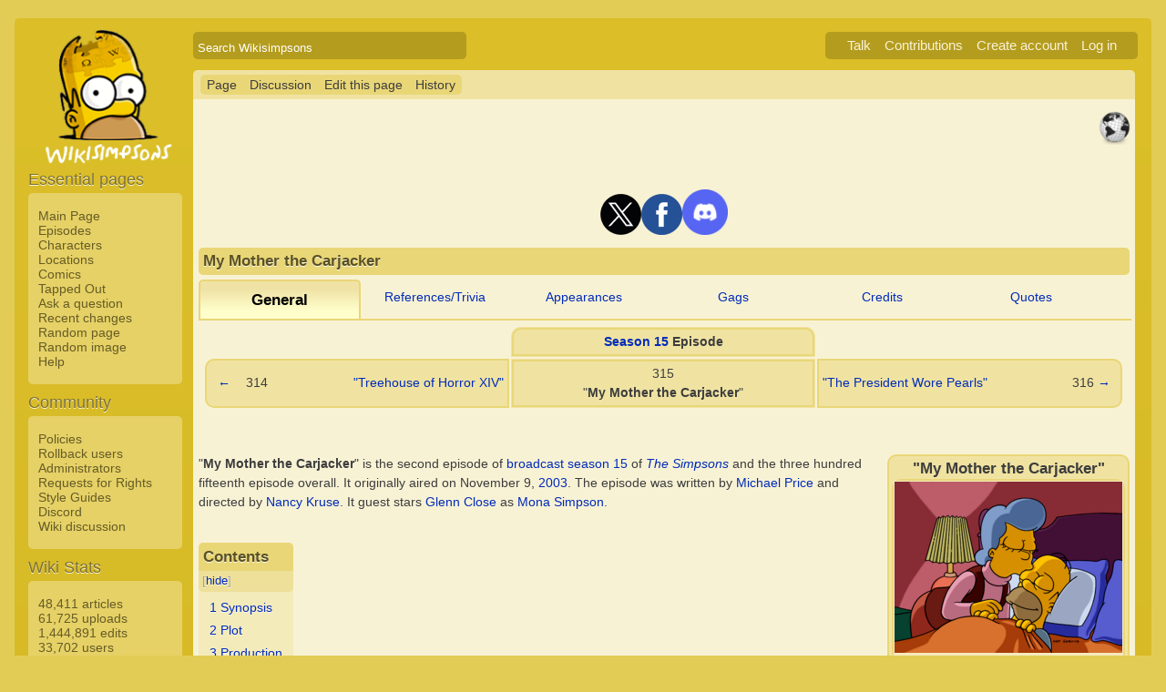

--- FILE ---
content_type: text/html; charset=UTF-8
request_url: https://simpsonswiki.com/wiki/My_Mother_the_Carjacker
body_size: 15088
content:
<!DOCTYPE html>
<html class="client-nojs" lang="en" dir="ltr">
<head>
<meta charset="UTF-8"/>
<title>My Mother the Carjacker - Wikisimpsons, the Simpsons Wiki</title>
<script>document.documentElement.className = document.documentElement.className.replace( /(^|\s)client-nojs(\s|$)/, "$1client-js$2" );</script>
<script>(window.RLQ=window.RLQ||[]).push(function(){mw.config.set({"wgCanonicalNamespace":"","wgCanonicalSpecialPageName":false,"wgNamespaceNumber":0,"wgPageName":"My_Mother_the_Carjacker","wgTitle":"My Mother the Carjacker","wgCurRevisionId":1426208,"wgRevisionId":1426208,"wgArticleId":2245,"wgIsArticle":true,"wgIsRedirect":false,"wgAction":"view","wgUserName":null,"wgUserGroups":["*"],"wgCategories":["Real-world articles","Media (real world)","Episodes","Episodes showrun by Al Jean","Season 15","Production season EABF","2003","Homer episodes","Crime-themed episodes","WGA Award nominated episodes","Episodes written by Michael Price","Episodes directed by Nancy Kruse"],"wgBreakFrames":false,"wgPageContentLanguage":"en","wgPageContentModel":"wikitext","wgSeparatorTransformTable":["",""],"wgDigitTransformTable":["",""],"wgDefaultDateFormat":"mdy","wgMonthNames":["","January","February","March","April","May","June","July","August","September","October","November","December"],"wgMonthNamesShort":["","Jan","Feb","Mar","Apr","May","Jun","Jul","Aug","Sep","Oct","Nov","Dec"],"wgRelevantPageName":"My_Mother_the_Carjacker","wgRelevantArticleId":2245,"wgRequestId":"588cc3942e6160bf41fed252","wgIsProbablyEditable":true,"wgRestrictionEdit":[],"wgRestrictionMove":[],"wgWikiEditorEnabledModules":{"toolbar":true,"dialogs":true,"preview":true,"publish":false},"wgCategoryTreePageCategoryOptions":"{\"mode\":0,\"hideprefix\":20,\"showcount\":true,\"namespaces\":false}"});mw.loader.state({"site.styles":"ready","noscript":"ready","user.styles":"ready","user":"ready","user.options":"loading","user.tokens":"loading","mediawiki.page.gallery.styles":"ready","ext.cite.styles":"ready","mediawiki.legacy.shared":"ready","mediawiki.legacy.commonPrint":"ready","mediawiki.sectionAnchor":"ready","skins.wikisimpsons":"ready"});mw.loader.implement("user.options@0j3lz3q",function($,jQuery,require,module){mw.user.options.set({"variant":"en"});});mw.loader.implement("user.tokens@081hide",function ( $, jQuery, require, module ) {
mw.user.tokens.set({"editToken":"+\\","patrolToken":"+\\","watchToken":"+\\","csrfToken":"+\\"});/*@nomin*/;

});mw.loader.load(["ext.cite.a11y","mediawiki.toc","mediawiki.action.view.postEdit","site","mediawiki.page.startup","mediawiki.user","mediawiki.hidpi","mediawiki.page.ready","mediawiki.searchSuggest","ext.gadget.collapsibleTables","skins.wikisimpsons.js"]);});</script>
<link rel="stylesheet" href="/w/load.php?debug=false&amp;lang=en&amp;modules=ext.cite.styles%7Cmediawiki.legacy.commonPrint%2Cshared%7Cmediawiki.page.gallery.styles%7Cmediawiki.sectionAnchor%7Cskins.wikisimpsons&amp;only=styles&amp;skin=wikisimpsons"/>
<script async="" src="/w/load.php?debug=false&amp;lang=en&amp;modules=startup&amp;only=scripts&amp;skin=wikisimpsons"></script>
<meta name="ResourceLoaderDynamicStyles" content=""/>
<link rel="stylesheet" href="/w/load.php?debug=false&amp;lang=en&amp;modules=site.styles&amp;only=styles&amp;skin=wikisimpsons"/>
<meta name="generator" content="MediaWiki 1.29.0"/>
<meta name="description" content="&quot;My Mother the Carjacker&quot; is the second episode of broadcast season 15 of The Simpsons and the three hundred fifteenth episode overall. It originally aired on November 9, 2003. The episode was written by Michael Price and directed by Nancy Kruse. It guest stars Glenn Close as Mona Simpson."/>
<link rel="alternate" type="application/x-wiki" title="Edit this page" href="/w/index.php?title=My_Mother_the_Carjacker&amp;action=edit"/>
<link rel="edit" title="Edit this page" href="/w/index.php?title=My_Mother_the_Carjacker&amp;action=edit"/>
<link rel="shortcut icon" href="/favicon.ico"/>
<link rel="search" type="application/opensearchdescription+xml" href="/w/opensearch_desc.php" title="Wikisimpsons (en)"/>
<link rel="EditURI" type="application/rsd+xml" href="https://simpsonswiki.com/w/api.php?action=rsd"/>
<link rel="copyright" href="//creativecommons.org/licenses/by-sa/3.0/"/>
<link rel="alternate" type="application/atom+xml" title="Wikisimpsons Atom feed" href="/w/index.php?title=Special:RecentChanges&amp;feed=atom"/>
<link rel="canonical" href="https://simpsonswiki.com/wiki/My_Mother_the_Carjacker"/>
	<meta property="og:type" content="article"/>

	<meta property="og:site_name" content="Wikisimpsons"/>

	<meta property="og:title" content="My Mother the Carjacker"/>

	<meta property="og:description" content="&quot;My Mother the Carjacker&quot; is the second episode of broadcast season 15 of The Simpsons and the three hundred fifteenth episode overall. It originally aired on November 9, 2003. The episode was written by Michael Price and directed by Nancy Kruse. It guest stars Glenn Close as Mona Simpson."/>

	<meta property="og:url" content="https://simpsonswiki.com/wiki/My_Mother_the_Carjacker"/>

	<meta property="fb:app_id" content="208195102528120"/>

</head>
<body class="mediawiki ltr sitedir-ltr mw-hide-empty-elt ns-0 ns-subject page-My_Mother_the_Carjacker rootpage-My_Mother_the_Carjacker skin-wikisimpsons action-view"><script type="application/ld+json">
{
  "@context": "http://schema.org",
  "@type": "WebSite",
  "name": "Wikisimpsons",
  "alternateName": "Simpsons Wiki",
  "url": "https://simpsonswiki.com/"
}
</script>
	<script async src="//pagead2.googlesyndication.com/pagead/js/adsbygoogle.js"></script>
	<script>
	(adsbygoogle = window.adsbygoogle || []).push({});
	</script>
<div id="main_container">
		
	<table id="main_table" cellpadding="5">
		<tr>
			<td class="mobile-hide"></td>
			<td>
				<a
					href="/wiki/Main_Page"
					 title="Visit the main page"				>
					<img
						src="https://static.simpsonswiki.com/logos/wikilogo-default.png"
						alt="Wikisimpsons"
						id="logo"
						class="mobile-show"
					/>
				</a>
				<div id="page_header">
								<!--<span id="page_title">My Mother the Carjacker</span>-->
					<form action="/w/index.php" id="searchform">
						<input type="hidden" name="title" value="Special:Search" />
						<span id="page_title">
							<div class="search_box">
							  <div class="search_container">
							      <!--<span class="icon"><i class="fa fa-search"></i></span>-->
							      <!--<input type="search" id="search" placeholder="Search Wikisimpsons" />-->
							      <input type="search" name="search" placeholder="Search Wikisimpsons" title="Search Wikisimpsons [f]" accesskey="f" id="searchInput"/>							  </div>
							</div>
						</span>
					</form>
									<div id="user_box">
						<ul>
							<li id="pt-anontalk"><a href="/wiki/Special:MyTalk" title="Discussion about edits from this IP address [n]" accesskey="n">Talk</a></li><li id="pt-anoncontribs"><a href="/wiki/Special:MyContributions" title="A list of edits made from this IP address [y]" accesskey="y">Contributions</a></li><li id="pt-createaccount"><a href="/w/index.php?title=Special:CreateAccount&amp;returnto=My+Mother+the+Carjacker" title="You are encouraged to create an account and log in; however, it is not mandatory">Create account</a></li><li id="pt-login"><a href="/w/index.php?title=Special:UserLogin&amp;returnto=My+Mother+the+Carjacker" title="You are encouraged to log in; however, it is not mandatory [o]" accesskey="o">Log in</a></li>						</ul>
					</div>
				</div>
			</td>
		</tr>
		<tr>
			<td id="sidebar" class="mobile-hide">
				<a
					href="/wiki/Main_Page"
					 title="Visit the main page"				>
					<img
						src="https://static.simpsonswiki.com/logos/wikilogo-default.png"
						alt="Wikisimpsons"
						id="logo"
					/>
				</a>
				<div id="sidebar_content">
				
					<!-- Sidebar -->
					
					
										<div id="p-navigation">
						<div class="sidebar_header">Essential pages</div>
											<div class="sidebar">
							<ul>
					<li id="n-Main-Page"><a href="/wiki/Main_Page">Main Page</a></li><li id="n-Episodes"><a href="/wiki/List_of_episodes">Episodes</a></li><li id="n-Characters"><a href="/wiki/Category:Characters">Characters</a></li><li id="n-Locations"><a href="/wiki/Category:Locations">Locations</a></li><li id="n-Comics"><a href="/wiki/Wikisimpsons:Comics_Main_Page">Comics</a></li><li id="n-Tapped-Out"><a href="/wiki/Wikisimpsons:Tapped_Out_portal">Tapped Out</a></li><li id="n-Ask-a-question"><a href="https://answers.simpsonswiki.com/ask">Ask a question</a></li><li id="n-recentchanges"><a href="/wiki/Special:RecentChanges" title="A list of recent changes in the wiki [r]" accesskey="r">Recent changes</a></li><li id="n-randompage"><a href="/wiki/Special:Random" title="Load a random page [x]" accesskey="x">Random page</a></li><li id="n-Random-image"><a href="/wiki/Special:Random/File">Random image</a></li><li id="n-help"><a href="/wiki/Help:Contents" title="The place to find out">Help</a></li>							</ul>
						</div>
					</div>					<div id="p-Community">
						<div class="sidebar_header">Community</div>
											<div class="sidebar">
							<ul>
					<li id="n-Policies"><a href="/wiki/Wikisimpsons:Policies_and_Guidelines">Policies</a></li><li id="n-Rollback-users"><a href="/wiki/Wikisimpsons:Rollback">Rollback users</a></li><li id="n-Administrators"><a href="/wiki/Wikisimpsons:Administrators">Administrators</a></li><li id="n-Requests-for-Rights"><a href="/wiki/Wikisimpsons:Requests_for_Rights">Requests for Rights</a></li><li id="n-Style-Guides"><a href="/wiki/Category:Style_Guides">Style Guides</a></li><li id="n-Discord"><a href="https://discord.gg/XfHxBDQ" rel="nofollow">Discord</a></li><li id="n-Wiki-discussion"><a href="/wiki/Wikisimpsons:Wiki_discussion">Wiki discussion</a></li>							</ul>
						</div>
					</div>					<div id="p-Wiki_Stats">
						<div class="sidebar_header">Wiki Stats</div>
											<div class="sidebar">
							<ul>
					<li id="n-48.2C411-articles"><a href="/wiki/Special:Statistics">48,411 articles</a></li><li id="n-61.2C725-uploads"><a href="/wiki/Special:Statistics">61,725 uploads</a></li><li id="n-1.2C444.2C891-edits"><a href="/wiki/Special:Statistics">1,444,891 edits</a></li><li id="n-33.2C702-users"><a href="/wiki/Special:Statistics">33,702 users</a></li>							</ul>
						</div>
					</div>					<div id="p-tb">
						<div class="sidebar_header">Tools</div>
											<div class="sidebar">
							<ul>
					<li id="t-whatlinkshere"><a href="/wiki/Special:WhatLinksHere/My_Mother_the_Carjacker" title="A list of all wiki pages that link here [j]" accesskey="j">What links here</a></li><li id="t-recentchangeslinked"><a href="/wiki/Special:RecentChangesLinked/My_Mother_the_Carjacker" rel="nofollow" title="Recent changes in pages linked from this page [k]" accesskey="k">Related changes</a></li><li id="t-specialpages"><a href="/wiki/Special:SpecialPages" title="A list of all special pages [q]" accesskey="q">Special pages</a></li><li id="t-print"><a href="/w/index.php?title=My_Mother_the_Carjacker&amp;printable=yes" rel="alternate" title="Printable version of this page [p]" accesskey="p">Printable version</a></li><li id="t-permalink"><a href="/w/index.php?title=My_Mother_the_Carjacker&amp;oldid=1426208" title="Permanent link to this revision of the page">Permanent link</a></li><li id="t-info"><a href="/w/index.php?title=My_Mother_the_Carjacker&amp;action=info" title="More information about this page">Page information</a></li>							</ul>
						</div>
					</div>					<div id="p-Wiki_Network">
						<div class="sidebar_header">Wiki Network</div>
											<div class="sidebar">
							<ul>
					<li id="n-Svenska-Wikisimpsons"><a href="https://sv.simpsonswiki.com/wiki/Huvudsida">Svenska Wikisimpsons</a></li><li id="n-Wikisimpsons-Answers"><a href="https://answers.simpsonswiki.com/">Wikisimpsons Answers</a></li><li id="n-The-Springfield-Shopper"><a href="https://news.simpsonswiki.com/" rel="nofollow">The Springfield Shopper</a></li><li id="n-Simpsonspedia"><a href="http://simpsonspedia.net/index.php?title=Simpsonspedia">Simpsonspedia</a></li>							</ul>
						</div>
					</div>					<div id="p-Affiliates">
						<div class="sidebar_header">Affiliates</div>
											<div class="sidebar">
							<ul>
					<li id="n-The-Simpsons-Comics-Site"><a href="http://tscs.xtreemhost.com/" rel="nofollow">The Simpsons Comics Site</a></li><li id="n-Springfield-Punx"><a href="http://springfieldpunx.blogspot.com/" rel="nofollow">Springfield Punx</a></li><li id="n-Dead-Homer-Society"><a href="https://deadhomersociety.wordpress.com/" rel="nofollow">Dead Homer Society</a></li><li id="n-The-Infosphere"><a href="http://theinfosphere.org/">The Infosphere</a></li><li id="n-NIWA"><a href="http://niwanetwork.org/" rel="nofollow">NIWA</a></li><li id="n-Other-affiliates"><a href="/wiki/Wikisimpsons:Affiliates">Other affiliates</a></li>							</ul>
						</div>
					</div>					<div id="p-lang">
						<div class="sidebar_header">Languages</div>
											<div class="sidebar">
							<ul>
					<li class="interlanguage-link interwiki-sv"><a href="https://sv.simpsonswiki.com/wiki/My_Mother_the_Carjacker" title="My Mother the Carjacker – svenska" lang="sv" hreflang="sv" class="interlanguage-link-target">Svenska</a></li>							</ul>
						</div>
					</div>					<div id="p-socialsidebar">
						<div class="sidebar_header">Social Media</div>
					<iframe src="//www.facebook.com/plugins/like.php?app_id=150743178336313&amp;href=https%3A%2F%2Fwww.facebook.com%2Fwikisimpsons&amp;send=false&amp;layout=button_count&amp;width=135&amp;show_faces=false&amp;action=like&amp;colorscheme=light&amp;font&amp;height=21" scrolling="no" frameborder="0" style="border:none; overflow:hidden; width:135px; height:21px;" allowTransparency="true"></iframe><a href="https://twitter.com/simpsonswiki" class="twitter-follow-button" data-show-count="false">Follow @simpsonswiki</a><script src="//platform.twitter.com/widgets.js" type="text/javascript"></script></div>					<!-- Google AdSense -->
					<div class="portlet">
					<!--<h5>Advertisement</h5>-->
				   <!-- Wikisimpsons Sidebar -->
				   <ins class="adsbygoogle"
				        style="display:inline-block;width:160px;height:600px"
				        data-ad-client="ca-pub-9190928661218539"
				        data-ad-slot="3489039103"></ins>
				   <script>
				   (adsbygoogle = window.adsbygoogle || []).push({});
				   </script>
				</div>					<!-- End Google AdSense -->
					<!-- End Sidebar -->

				</div>
			</td>
			<td id="primary_content">
				<a id="top"></a>
				<!--<div id="notice">Test Notice</div>
				<div id="alert">Test Alert</div>-->
												<div id="page-toolbar">
					<ul>
						<li id="ca-nstab-main" class="selected"><a href="/wiki/My_Mother_the_Carjacker" title="View the content page [c]" accesskey="c">Page</a></li><li id="ca-talk"><a href="/wiki/Talk:My_Mother_the_Carjacker" rel="discussion" title="Discussion about the content page [t]" accesskey="t">Discussion</a></li><li id="ca-edit"><a href="/w/index.php?title=My_Mother_the_Carjacker&amp;action=edit" title="Edit this page [e]" accesskey="e">Edit this page</a></li><li id="ca-history"><a href="/w/index.php?title=My_Mother_the_Carjacker&amp;action=history" title="Past revisions of this page [h]" accesskey="h">History</a></li>					</ul>
				</div>

				
				<div id="primary_content" class="mw-body">
					<!-- Google AdSense -->
					<div align="center" class="adBanner">
				   <!-- Wikisimpsons Top Banner -->
				   <ins class="adsbygoogle"
				        style="display:inline-block;width:728px;height:90px"
				        data-ad-client="ca-pub-9190928661218539"
				        data-ad-slot="9535572701"></ins>
				   <script>
				   (adsbygoogle = window.adsbygoogle || []).push({});
				   </script>
				</div>
				<center><a href="http://twitter.com/simpsonswiki" title="Twitter" rel="nofollow"><img alt="Twitter" src="https://static.simpsonswiki.com/images/thumb/0/02/Twittericon.png/90px-Twittericon.png" width="45" height="45" srcset="https://static.simpsonswiki.com/images/thumb/0/02/Twittericon.png/68px-Twittericon.png 1.5x, https://static.simpsonswiki.com/images/thumb/0/02/Twittericon.png/90px-Twittericon.png 2x"></a><a href="http://www.facebook.com/wikisimpsons" title="Facebook" rel="nofollow"><img alt="Facebook" src="https://static.simpsonswiki.com/images/thumb/5/53/Facebookicon.png/90px-Facebookicon.png" width="45" height="45" srcset="https://static.simpsonswiki.com/images/thumb/5/53/Facebookicon.png/68px-Facebookicon.png 1.5x, https://static.simpsonswiki.com/images/thumb/5/53/Facebookicon.png/90px-Facebookicon.png 2x"></a><a href="https://discord.gg/GyneDH6" title="Discord" rel="nofollow"><img alt="Discord" src="https://static.simpsonswiki.com/images/thumb/3/3b/Discordlogo.png/102px-Discordlogo.png" width="50" height="50" srcset="https://static.simpsonswiki.com/images/thumb/3/3b/Discordlogo.png/102px-Discordlogo.png 1.5x, https://static.simpsonswiki.com/images/thumb/3/3b/Discordlogo.png/102px-Discordlogo.png 2x"></a></center>
									<!-- End Google AdSense -->

					<!-- Page Title -->
										<h1 class="page_title firstHeading" id="firstHeading">My Mother the Carjacker</h1>
										<!-- Tagline (Print Only -->
					<div id="site_tagline">Wikisimpsons - The Simpsons Wiki</div>

					<!-- Subtitles -->
										
					<!-- Body Text -->
					<div id="mw-content-text" lang="en" dir="ltr" class="mw-content-ltr"><div style="text-align:center">
<div class="MPInterior" style="border-radius: 5px 5px 0px 0px; -moz-border-radius: 5px 5px 0px 0px; -webkit-border-top-left-radius: 5px; -webkit-border-top-right-radius: 5px; -webkit-border-bottom-right-radius: 0px; -webkit-border-bottom-left-radius: 0px; -khtml-border-radius: 5px 5px 0px 0px; -o-border-radius: 5px 5px 0px 0px;; float:left; width:17%; padding: 0.6em 0;font-weight:bold; color: black; background-color:#f0e3a2; border:2px solid #e9d677; border-bottom:0px; border-bottom:0; font-size:120%;">General</div>
<div style="float:left; width:16%; padding: 0.6em 0;"><a href="/wiki/My_Mother_the_Carjacker/References" title="My Mother the Carjacker/References">References/Trivia</a></div>
<div style="float:left; width:16%; padding: 0.6em 0;"><a href="/wiki/My_Mother_the_Carjacker/Appearances" title="My Mother the Carjacker/Appearances">Appearances</a></div>
<div style="float:left; width:16%; padding: 0.6em 0;"><a href="/wiki/My_Mother_the_Carjacker/Gags" title="My Mother the Carjacker/Gags">Gags</a></div>
<div style="float:left; width:16%; padding: 0.6em 0;"><a href="/wiki/My_Mother_the_Carjacker/Credits" title="My Mother the Carjacker/Credits">Credits</a></div>
<div style="float:left; width:16%; padding: 0.6em 0;"><a href="/wiki/My_Mother_the_Carjacker/Quotes" title="My Mother the Carjacker/Quotes">Quotes</a></div>
</div>
<div style="clear:both; width:100%; padding:0px; border:1px solid #e9d677; background-color:transparent">
</div> 
<table align="center" style="width:99%; margin: 5px;">

<tr align="center">
<td width="33%">
</td>
<td width="33%" style="background: #f0e3a2; border-radius: 10px 10px 0px 0px; -moz-border-radius: 10px 10px 0px 0px; -webkit-border-top-left-radius: 10px; -webkit-border-top-right-radius: 10px; -webkit-border-bottom-right-radius: 0px; -webkit-border-bottom-left-radius: 0px; -khtml-border-radius: 10px 10px 0px 0px; -o-border-radius: 10px 10px 0px 0px;">
<table align="center" style="background: #f0e3a2; width:100%; border:2px solid #e9d677; border-radius: 10px 10px 0px 0px; -moz-border-radius: 10px 10px 0px 0px; -webkit-border-top-left-radius: 10px; -webkit-border-top-right-radius: 10px; -webkit-border-bottom-right-radius: 0px; -webkit-border-bottom-left-radius: 0px; -khtml-border-radius: 10px 10px 0px 0px; -o-border-radius: 10px 10px 0px 0px;">
<tr>
<td align="center"> <b><a href="/wiki/Season_15" title="Season 15">Season 15</a> Episode</b>
</td></tr></table>
</td>
<td width="33%">
</td></tr>
<tr align="center">
<td width="33%" style="background: #f0e3a2; border:2px solid #e9d677; border-radius: 10px 0px 0px 10px; -moz-border-radius: 10px 0px 0px 10px; -webkit-border-top-left-radius: 10px; -webkit-border-top-right-radius: 0px; -webkit-border-bottom-right-radius: 0px; -webkit-border-bottom-left-radius: 10px; -khtml-border-radius: 10px 0px 0px 10px; -o-border-radius: 10px 0px 0px 10px;">
<table align="right" style="width:100%; background: #f0e3a2; border-radius: 10px 0px 0px 10px; -moz-border-radius: 10px 0px 0px 10px; -webkit-border-top-left-radius: 10px; -webkit-border-top-right-radius: 0px; -webkit-border-bottom-right-radius: 0px; -webkit-border-bottom-left-radius: 10px; -khtml-border-radius: 10px 0px 0px 10px; -o-border-radius: 10px 0px 0px 10px;">
<tr>
<td align="right"> <a href="/wiki/Treehouse_of_Horror_XIV" title="Treehouse of Horror XIV">&#8592;</a>
</td>
<td align="right"> 314
</td>
<td align="right"> <a href="/wiki/Treehouse_of_Horror_XIV" title="Treehouse of Horror XIV">"Treehouse of Horror XIV"</a>
</td></tr></table>
</td>
<td width="33%" style="background: #f0e3a2">
<table align="center" style="width:100%; background: #f0e3a2; border:2px solid #e9d677;">
<tr>
<td align="center"> 315<br>"<b>My Mother the Carjacker</b>"
</td></tr></table>
</td>
<td width="33%" style="background: #f0e3a2; border:2px solid #e9d677; border-radius: 0px 10px 10px 0px; -moz-border-radius: 0px 10px 10px 0px; -webkit-border-top-left-radius: 0px; -webkit-border-top-right-radius: 10px; -webkit-border-bottom-right-radius: 10px; -webkit-border-bottom-left-radius: 0px; -khtml-border-radius: 0px 10px 10px 0px; -o-border-radius: 0px 10px 10px 0px;">
<table align="right" style="width:100%; background: #f0e3a2; border-radius: 0px 10px 10px 0px; -moz-border-radius: 0px 10px 10px 0px; -webkit-border-top-left-radius: 0px; -webkit-border-top-right-radius: 10px; -webkit-border-bottom-right-radius: 10px; -webkit-border-bottom-left-radius: 0px; -khtml-border-radius: 0px 10px 10px 0px; -o-border-radius: 0px 10px 10px 0px;">
<tr>
<td align="left"> <a href="/wiki/The_President_Wore_Pearls" title="The President Wore Pearls">"The President Wore Pearls"</a>
</td>
<td align="right"> 316
</td>
<td align="left"> <a href="/wiki/The_President_Wore_Pearls" title="The President Wore Pearls">&#8594;</a>
</td></tr></table>
</td></tr></table>
<div style="position:absolute; z-index:100; right:38px; top:17%;" class="metadata" id="featured-star"><img alt="This article is written in a real-world perspective." src="https://static.simpsonswiki.com/images/thumb/7/71/Real-world.png/37px-Real-world.png" title="This article is written in a real-world perspective." width="37" height="37" srcset="https://static.simpsonswiki.com/images/7/71/Real-world.png 1.5x" /></div>
<p><br />
</p>
<table align="right" style="background:#f0e3a2; border:2px solid #e9d677; width:19%; border-radius:10px;">

<tr>
<td align="center"> <b><big>"My Mother the Carjacker"</big></b>
<table align="center" style="background:#e9d677; border-radius:10px;">
<tr>
<td align="center" style="background:#f4eabd;"> <a href="/wiki/File:My_Mother_the_Carjacker_promo.png" class="image"><img alt="My Mother the Carjacker promo.png" src="https://static.simpsonswiki.com/images/thumb/8/8d/My_Mother_the_Carjacker_promo.png/250px-My_Mother_the_Carjacker_promo.png" width="250" height="188" srcset="https://static.simpsonswiki.com/images/thumb/8/8d/My_Mother_the_Carjacker_promo.png/375px-My_Mother_the_Carjacker_promo.png 1.5x, https://static.simpsonswiki.com/images/thumb/8/8d/My_Mother_the_Carjacker_promo.png/500px-My_Mother_the_Carjacker_promo.png 2x" /></a><br/>
</td></tr></table>
</td></tr>
<tr>
<td style="background:#e9d677; border-radius:10px;" align="center"> <b>Episode Information</b>
<table align="center" style="background:#FFFDF0; width:100%; border-radius:10px;">
<tr>
<th align="right" width="80px"> Episode number:
</th>
<td> 315
</td></tr>
<tr>
<th align="right" width="80px" style="border-top:1px solid #aaa;"> Season number:
</th>
<td style="border-top:1px solid #aaa;"> <a href="/wiki/Season_15" title="Season 15">S15</a> E2
</td></tr>
<tr>
<th align="right" width="80px" style="border-top:1px solid #aaa;"> Production code:
</th>
<td style="border-top:1px solid #aaa;"> <a href="/wiki/Production_season_EABF" title="Production season EABF">EABF18</a>
</td></tr>
<tr>
<th align="right" width="80px" style="border-top:1px solid #aaa;"> Original airdate:
</th>
<td style="border-top:1px solid #aaa;"> November 9, <a href="/wiki/2003" title="2003">2003</a>
</td></tr>






<tr>
<th align="right" width="80px" style="border-top:1px solid #aaa;"> <a href="/wiki/List_of_couch_gags" title="List of couch gags">Couch gag</a>:
</th>
<td style="border-top:1px solid #aaa;"> The Simpsons sit on the couch as normal, but then begin to decay and turn to dust.
</td></tr>
<tr>
<th align="right" width="80px" style="border-top:1px solid #aaa;"> <a href="/wiki/List_of_guest_stars" title="List of guest stars">Guest star(s)</a>:
</th>
<td style="border-top:1px solid #aaa;"> <a href="/wiki/Glenn_Close" title="Glenn Close">Glenn Close</a> as <a href="/wiki/Mona_Simpson" title="Mona Simpson">Mona Simpson</a>
</td></tr>
<tr>
<th align="right" width="80px" style="border-top:1px solid #aaa;"> <a href="/wiki/List_of_showrunners" title="List of showrunners">Showrunner</a>:
</th>
<td style="border-top:1px solid #aaa;"> <a href="/wiki/Al_Jean" title="Al Jean">Al Jean</a>
</td></tr>




<tr>
<th align="right" width="80px" style="border-top:1px solid #aaa;"> Written by:
</th>
<td style="border-top:1px solid #aaa;"> <a href="/wiki/Michael_Price" title="Michael Price">Michael Price</a>
</td></tr>
<tr>
<th align="right" width="80px" style="border-top:1px solid #aaa;"> Directed by:
</th>
<td style="border-top:1px solid #aaa;"> <a href="/wiki/Nancy_Kruse" title="Nancy Kruse">Nancy Kruse</a>
</td></tr>


</table>
</td></tr></table>
<p>"<b>My Mother the Carjacker</b>" is the second episode of <a href="/wiki/Season_15" title="Season 15">broadcast season 15</a> of <i><a href="/wiki/The_Simpsons" title="The Simpsons">The Simpsons</a></i> and the three hundred fifteenth episode overall. It originally aired on November 9, <a href="/wiki/2003" title="2003">2003</a>. The episode was written by <a href="/wiki/Michael_Price" title="Michael Price">Michael Price</a> and directed by <a href="/wiki/Nancy_Kruse" title="Nancy Kruse">Nancy Kruse</a>. It guest stars <a href="/wiki/Glenn_Close" title="Glenn Close">Glenn Close</a> as <a href="/wiki/Mona_Simpson" title="Mona Simpson">Mona Simpson</a>.
</p>
<div id="toc" class="toc"><div id="toctitle" class="toctitle"><h2>Contents</h2></div>
<ul>
<li class="toclevel-1 tocsection-1"><a href="#Synopsis"><span class="tocnumber">1</span> <span class="toctext">Synopsis</span></a></li>
<li class="toclevel-1 tocsection-2"><a href="#Plot"><span class="tocnumber">2</span> <span class="toctext">Plot</span></a></li>
<li class="toclevel-1 tocsection-3"><a href="#Production"><span class="tocnumber">3</span> <span class="toctext">Production</span></a></li>
<li class="toclevel-1 tocsection-4"><a href="#Reception"><span class="tocnumber">4</span> <span class="toctext">Reception</span></a></li>
<li class="toclevel-1 tocsection-5"><a href="#References"><span class="tocnumber">5</span> <span class="toctext">References</span></a></li>
</ul>
</div>

<h2><span class="mw-headline" id="Synopsis">Synopsis</span><span class="mw-editsection"><span class="mw-editsection-bracket">[</span><a href="/w/index.php?title=My_Mother_the_Carjacker&amp;action=edit&amp;section=1" title="Edit section: Synopsis">edit</a><span class="mw-editsection-bracket">]</span></span></h2>
<dl><dd><span><i>On the lam for years, <a href="/wiki/Homer" class="mw-redirect" title="Homer">Homer</a>'s <a href="/wiki/Mona_Simpson" title="Mona Simpson">mother</a> returns to <a href="/wiki/Springfield" title="Springfield">Springfield</a> only to have the police catch up to her once and for all. Desperate not to lose her again, Homer busts her out of jail by taking control of the prison bus she's being transported in.</i></span></dd></dl>
<h2><span class="mw-headline" id="Plot">Plot</span><span class="mw-editsection"><span class="mw-editsection-bracket">[</span><a href="/w/index.php?title=My_Mother_the_Carjacker&amp;action=edit&amp;section=2" title="Edit section: Plot">edit</a><span class="mw-editsection-bracket">]</span></span></h2>
<p><a href="/wiki/Homer" class="mw-redirect" title="Homer">Homer</a>, <a href="/wiki/Lisa" class="mw-redirect" title="Lisa">Lisa</a>, <a href="/wiki/Bart" class="mw-redirect" title="Bart">Bart</a> and <a href="/wiki/Maggie" class="mw-redirect" title="Maggie">Maggie</a> are cleaning the garden, when Marge orders to them to go inside. After finally getting Homer indoors, the family sits and watch television. On <a href="/wiki/Kent_Brockman" title="Kent Brockman">Kent Brockman</a>'s "Oops Patrol", it's revealed Marge discovered a funny headline and she's rewarded with an "Oops Patrol " shirt. Homer gets jealous of the shirt and strives to win one for himself.
</p><p>Homer spends the next evening searching for funny headlines in his bedroom. He discovers a interesting article called: "The World's Biggest Pizza". The first lines of the article spells Homer and he wakes Marge and tells her someone is trying to communicate with him. He discovers it's today's newspaper and he wakes Bart so they can go together.
</p><p>Upon arriving at Four Street Overpass, the mystery person arrives scaring Bart and Homer. She reveals herself to be <a href="/wiki/Mona_Simpson" title="Mona Simpson">Mona Simpson</a> and puts a sweater on Bart, which says: "World's Best Grandson". At the Overpass Diner, she apologizes for being mysterious, but she had to be cautious because the government is after for her for destroying <a href="/wiki/Mr._Burns" class="mw-redirect" title="Mr. Burns">Mr. Burns</a>' germ lab in the 1960s. She used her links with the Springfield newspaper company to communicate with Homer, using the story of the giant pizza to lure him. Bart questions why Mona returned and she reveals it was because of the macaroni pencil holder Homer made when he was five.
</p><p><a href="/wiki/Chief_Wiggum" class="mw-redirect" title="Chief Wiggum">Chief Wiggum</a>, <a href="/wiki/Lou" title="Lou">Lou</a> and <a href="/wiki/Eddie" title="Eddie">Eddie</a> arrive at the diner. Mona is recognized by Lou and she, Homer and Bart flee the diner. While in the car, Homer vows not to let the cops get Mona again, but he crashes into the police station, and Mona is arrested. During Mona's court case, Mr Burns tries to get Mona put on trial but she is released, to Homer's delight.
</p><p>Mona catches up on Homer's childhood; bathing him, watching him in the school play, knitting for him, teaching him to ride a bike, and watching a re-enactment of the birth of <a href="/wiki/Bart" class="mw-redirect" title="Bart">Bart</a>. In <a href="/wiki/Moe%27s_Tavern" title="Moe's Tavern">Moe's Tavern</a>, Mona catches up with <a href="/wiki/Lenny" class="mw-redirect" title="Lenny">Lenny</a> and <a href="/wiki/Carl" class="mw-redirect" title="Carl">Carl</a>. Mr. Burns renames his Germ Lab to "Grandma Simpson Peace Museum and Kid-teractive Learnatorium". He asks Mona to be the first to sign the visitor book, but as she signs she mentions she used fake names in the visitor books of theme parks; which is a federal offense. The FBI jump out and arrest Mona, which deeply saddens Homer.
</p><p>Homer reminisces his time with Mona and decides to break her out of prison. The following day, Bart and Homer break onto the bus transferring the prisoners to jail. Homer steals the bus and all of the prisoners (except Mona) get off. The police give chase to the bus and Mona pushes Homer out of the bus onto a bed, which rolls into some large cacti. The bus nears a cliff with the police in hot pursuit, Homer watches in despair as the bus flies of the cliff and lands in a large lake which is covered by an avalanche. At Mona's funeral, the coffin is lost and Homer kicks over <a href="/wiki/Frank_Grimes" title="Frank Grimes">Frank Grimes</a>' grave.
</p><p>Homer decides to see if his mother communicated with him again. He eventually finds a, article which reads: "IMOK". He goes to sleep and it is revealed that Mona escaped from the bus and is fine.
</p>
<h2><span class="mw-headline" id="Production">Production</span><span class="mw-editsection"><span class="mw-editsection-bracket">[</span><a href="/w/index.php?title=My_Mother_the_Carjacker&amp;action=edit&amp;section=3" title="Edit section: Production">edit</a><span class="mw-editsection-bracket">]</span></span></h2>
<ul class="gallery mw-gallery-traditional">
		<li class="gallerybox" style="width: 155px"><div style="width: 155px">
			<div class="thumb" style="width: 150px;"><div style="margin:15px auto;"><a href="/wiki/File:EABF18_Script.jpg" class="image"><img alt="EABF18 Script.jpg" src="https://static.simpsonswiki.com/images/thumb/c/ca/EABF18_Script.jpg/94px-EABF18_Script.jpg" width="94" height="120" srcset="https://static.simpsonswiki.com/images/thumb/c/ca/EABF18_Script.jpg/141px-EABF18_Script.jpg 1.5x, https://static.simpsonswiki.com/images/thumb/c/ca/EABF18_Script.jpg/188px-EABF18_Script.jpg 2x" /></a></div></div>
			<div class="gallerytext">
			</div>
		</div></li>
</ul>
<h2><span class="mw-headline" id="Reception">Reception</span><span class="mw-editsection"><span class="mw-editsection-bracket">[</span><a href="/w/index.php?title=My_Mother_the_Carjacker&amp;action=edit&amp;section=4" title="Edit section: Reception">edit</a><span class="mw-editsection-bracket">]</span></span></h2>
<p>"My Mother the Carjacker" was nominated for a <a href="/wiki/2004" title="2004">2004</a> Writers Guild of America award in Animation, but it lost to "<a href="/wiki/The_Dad_Who_Knew_Too_Little" title="The Dad Who Knew Too Little">The Dad Who Knew Too Little</a>".<sup id="cite_ref-1" class="reference"><a href="#cite_note-1">&#91;1&#93;</a></sup>
</p>
<h2><span class="mw-headline" id="References">References</span><span class="mw-editsection"><span class="mw-editsection-bracket">[</span><a href="/w/index.php?title=My_Mother_the_Carjacker&amp;action=edit&amp;section=5" title="Edit section: References">edit</a><span class="mw-editsection-bracket">]</span></span></h2>
<div class="references-small">
<div class="mw-references-wrap"><ol class="references">
<li id="cite_note-1"><span class="mw-cite-backlink"><a href="#cite_ref-1">↑</a></span> <span class="reference-text"><a rel="nofollow" class="external text" href="https://www.imdb.com/event/ev0000710/2004/1/">IMDb - "Writers Guild of America, USA 2004 Awards"</a></span>
</li>
</ol></div></div>
<p><br />
</p>
<table align="right" width="25%" style="background: #f0e3a2; padding: 2px; border:5px solid #e9d677; border-top-left-radius: 5px; width: 100% -moz-border-radius-topleft: 5px; -webkit-border-top-left-radius: 5px; -khtml-border-top-left-radius: 5px; -icab-border-top-left-radius: 5px; -o-border-top-left-radius: 5px; border-bottom-left-radius: 5px; -moz-border-radius-bottomleft: 5px; -webkit-border-bottom-left-radius: 5px; -khtml-border-bottom-left-radius: 5px; -icab-border-bottom-left-radius: 5px; -o-border-bottom-left-radius: 5px;; border-bottom-left-radius: 5px; -moz-border-radius-bottomleft: 5px; -webkit-border-bottom-left-radius: 5px; -khtml-border-bottom-left-radius: 5px; -icab-border-bottom-left-radius: 5px; -o-border-bottom-left-radius: 5px; border-bottom-right-radius: 5px; -moz-border-radius-bottomright: 5px; -webkit-border-bottom-right-radius: 5px; -khtml-border-bottom-right-radius: 5px; -icab-border-bottom-right-radius: 5px; -o-border-bottom-right-radius: 5px;; border-radius: 10px; -moz-border-radius: 10px; -webkit-border-radius: 10px; -khtml-border-radius: 10px; -icab-border-radius: 10px; -o-border-radius: 10px;;">

<tr>
<td><img alt="The Saga of Carl - title screen.png" src="https://static.simpsonswiki.com/images/thumb/e/e2/The_Saga_of_Carl_-_title_screen.png/60px-The_Saga_of_Carl_-_title_screen.png" width="60" height="34" srcset="https://static.simpsonswiki.com/images/thumb/e/e2/The_Saga_of_Carl_-_title_screen.png/90px-The_Saga_of_Carl_-_title_screen.png 1.5x, https://static.simpsonswiki.com/images/thumb/e/e2/The_Saga_of_Carl_-_title_screen.png/120px-The_Saga_of_Carl_-_title_screen.png 2x" />
</td>
<td><span class="plainlinks"><i>Wikisimpsons has a collection of images related to "<a href="/wiki/Category:Images_-_My_Mother_the_Carjacker" title="Category:Images - My Mother the Carjacker">My Mother the Carjacker</a>"</i>.</span>
</td></tr></table>
<table width="100%" align="center" style="background: #f0e3a2; border:2px solid #e9d677; border-top-left-radius: 5px; width: 100% -moz-border-radius-topleft: 5px; -webkit-border-top-left-radius: 5px; -khtml-border-top-left-radius: 5px; -icab-border-top-left-radius: 5px; -o-border-top-left-radius: 5px; border-bottom-left-radius: 5px; -moz-border-radius-bottomleft: 5px; -webkit-border-bottom-left-radius: 5px; -khtml-border-bottom-left-radius: 5px; -icab-border-bottom-left-radius: 5px; -o-border-bottom-left-radius: 5px;; border-bottom-left-radius: 5px; -moz-border-radius-bottomleft: 5px; -webkit-border-bottom-left-radius: 5px; -khtml-border-bottom-left-radius: 5px; -icab-border-bottom-left-radius: 5px; -o-border-bottom-left-radius: 5px; border-bottom-right-radius: 5px; -moz-border-radius-bottomright: 5px; -webkit-border-bottom-right-radius: 5px; -khtml-border-bottom-right-radius: 5px; -icab-border-bottom-right-radius: 5px; -o-border-bottom-right-radius: 5px;; border-radius: 10px; -moz-border-radius: 10px; -webkit-border-radius: 10px; -khtml-border-radius: 10px; -icab-border-radius: 10px; -o-border-radius: 10px;;">

<tr>
<th colspan="3" style="background: #f0e3a2;"> <div style="float:left; width:7em; text-align:left"><a href="/wiki/Moe_Baby_Blues" title="Moe Baby Blues">← Season 14</a></div><big><b><a href="/wiki/Season_15" title="Season 15">Season 15</a> Episodes</b></big> <div style="float:right; margin-left: 1em"><a href="/wiki/Treehouse_of_Horror_XV" title="Treehouse of Horror XV">Season 16 →</a></div>
</th></tr>
<tr>
<td colspan="3" align="center" style="background: #ffffff"> <a href="/wiki/Treehouse_of_Horror_XIV" title="Treehouse of Horror XIV">Treehouse of Horror XIV</a> <b>•</b> <a class="mw-selflink selflink">My Mother the Carjacker</a> <b>•</b> <a href="/wiki/The_President_Wore_Pearls" title="The President Wore Pearls">The President Wore Pearls</a> <b>•</b> <a href="/wiki/The_Regina_Monologues" title="The Regina Monologues">The Regina Monologues</a> <b>•</b> <a href="/wiki/The_Fat_and_the_Furriest" title="The Fat and the Furriest">The Fat and the Furriest</a> <b>•</b> <a href="/wiki/Today_I_Am_a_Clown" title="Today I Am a Clown">Today I Am a Clown</a> <b>•</b> <a href="/wiki/%27Tis_the_Fifteenth_Season" title="'Tis the Fifteenth Season">'Tis the Fifteenth Season</a> <b>•</b> <a href="/wiki/Marge_vs._Singles,_Seniors,_Childless_Couples_and_Teens_and_Gays" title="Marge vs. Singles, Seniors, Childless Couples and Teens and Gays">Marge vs. Singles, Seniors, Childless Couples and Teens and Gays</a> <b>•</b> <a href="/wiki/I,_(Annoyed_Grunt)-bot" title="I, (Annoyed Grunt)-bot">I, (Annoyed Grunt)-bot</a> <b>•</b> <a href="/wiki/Diatribe_of_a_Mad_Housewife" title="Diatribe of a Mad Housewife">Diatribe of a Mad Housewife</a> <b>•</b> <a href="/wiki/Margical_History_Tour" title="Margical History Tour">Margical History Tour</a> <b>•</b> <a href="/wiki/Milhouse_Doesn%27t_Live_Here_Anymore" title="Milhouse Doesn't Live Here Anymore">Milhouse Doesn't Live Here Anymore</a> <b>•</b> <a href="/wiki/Smart_and_Smarter" title="Smart and Smarter">Smart and Smarter</a> <b>•</b> <a href="/wiki/The_Ziff_Who_Came_to_Dinner" title="The Ziff Who Came to Dinner">The Ziff Who Came to Dinner</a> <b>•</b> <a href="/wiki/Co-Dependent%27s_Day" title="Co-Dependent's Day">Co-Dependent's Day</a> <b>•</b> <a href="/wiki/The_Wandering_Juvie" title="The Wandering Juvie">The Wandering Juvie</a> <b>•</b> <a href="/wiki/My_Big_Fat_Geek_Wedding" title="My Big Fat Geek Wedding">My Big Fat Geek Wedding</a> <b>•</b> <a href="/wiki/Catch_%27Em_If_You_Can" title="Catch 'Em If You Can">Catch 'Em If You Can</a> <b>•</b> <a href="/wiki/Simple_Simpson" title="Simple Simpson">Simple Simpson</a> <b>•</b> <a href="/wiki/The_Way_We_Weren%27t" title="The Way We Weren't">The Way We Weren't</a> <b>•</b> <a href="/wiki/Bart-Mangled_Banner" title="Bart-Mangled Banner">Bart-Mangled Banner</a> <b>•</b> <a href="/wiki/Fraudcast_News" title="Fraudcast News">Fraudcast News</a>
</td></tr></table>
<table width="100%" align="center" style="background:#f0e3a2; border:2px solid #e9d677; border-radius:10px;">

<tr>
<th colspan="3" style="background:#f0e3a2;"> <div style="float:left; width:10em; text-align:left"><a href="/wiki/Production_season_DABF" title="Production season DABF">← Season DABF</a></div><big><b><a href="/wiki/Production_season_EABF" title="Production season EABF">Production season EABF</a> Episodes</b></big> <div style="float:right; margin-left:1em"><a href="/wiki/Production_season_FABF" title="Production season FABF">Season FABF →</a></div>
</th></tr>
<tr>
<td colspan="3" align="center" style="background:#ffffff"> <a href="/wiki/The_Great_Louse_Detective" title="The Great Louse Detective">The Great Louse Detective</a> <b>•</b> <a href="/wiki/Special_Edna" title="Special Edna">Special Edna</a> <b>•</b> <a href="/wiki/The_Dad_Who_Knew_Too_Little" title="The Dad Who Knew Too Little">The Dad Who Knew Too Little</a> <b>•</b> <a href="/wiki/The_Strong_Arms_of_the_Ma" title="The Strong Arms of the Ma">The Strong Arms of the Ma</a> <b>•</b> <a href="/wiki/Barting_Over" title="Barting Over">Barting Over</a> <b>•</b> <a href="/wiki/Pray_Anything" title="Pray Anything">Pray Anything</a> <b>•</b> <a href="/wiki/I%27m_Spelling_as_Fast_as_I_Can" title="I'm Spelling as Fast as I Can">I'm Spelling as Fast as I Can</a> <b>•</b> <a href="/wiki/A_Star_Is_Born_Again" title="A Star Is Born Again">A Star Is Born Again</a> <b>•</b> <a href="/wiki/Mr._Spritz_Goes_to_Washington" title="Mr. Spritz Goes to Washington">Mr. Spritz Goes to Washington</a> <b>•</b> <a href="/wiki/Mr._Spritz_Goes_to_Washington" title="Mr. Spritz Goes to Washington">Mr. Spritz Goes to Washington</a> <b>•</b> <a href="/wiki/C.E._D%27oh" title="C.E. D'oh">C.E. D'oh</a> <b>•</b> <a href="/wiki/%27Scuse_Me_While_I_Miss_the_Sky" title="'Scuse Me While I Miss the Sky">'Scuse Me While I Miss the Sky</a> <b>•</b> <a href="/wiki/Three_Gays_of_the_Condo" title="Three Gays of the Condo">Three Gays of the Condo</a> <b>•</b> <a href="/wiki/Dude,_Where%27s_My_Ranch%3F" title="Dude, Where's My Ranch?">Dude, Where's My Ranch?</a> <b>•</b> <a href="/wiki/Old_Yeller-Belly" title="Old Yeller-Belly">Old Yeller-Belly</a> <b>•</b> <a href="/wiki/Brake_My_Wife,_Please" title="Brake My Wife, Please">Brake My Wife, Please</a> <b>•</b> <a href="/wiki/The_Bart_of_War" title="The Bart of War">The Bart of War</a> <b>•</b> <a href="/wiki/Moe_Baby_Blues" title="Moe Baby Blues">Moe Baby Blues</a> <b>•</b> <a class="mw-selflink selflink">My Mother the Carjacker</a> <b>•</b> <a href="/wiki/The_Fat_and_the_Furriest" title="The Fat and the Furriest">The Fat and the Furriest</a> <b>•</b> <a href="/wiki/The_President_Wore_Pearls" title="The President Wore Pearls">The President Wore Pearls</a> <b>•</b> <a href="/wiki/Treehouse_of_Horror_XIV" title="Treehouse of Horror XIV">Treehouse of Horror XIV</a> <b>•</b> <a href="/wiki/The_Regina_Monologues" title="The Regina Monologues">The Regina Monologues</a>
</td></tr></table>

<!-- Tidy found serious XHTML errors -->

<!-- 
NewPP limit report
Cached time: 20260131213102
Cache expiry: 86400
Dynamic content: false
CPU time usage: 0.070 seconds
Real time usage: 0.107 seconds
Preprocessor visited node count: 2655/1000000
Preprocessor generated node count: 10404/1000000
Post‐expand include size: 23076/4194304 bytes
Template argument size: 4064/4194304 bytes
Highest expansion depth: 10/40
Expensive parser function count: 0/100
-->
<!--
Transclusion expansion time report (%,ms,calls,template)
100.00%   85.311      1 -total
 41.76%   35.625      1 Template:EpisodePrevNext
 31.42%   26.801      5 Template:EpisodePrevNextList
 20.88%   17.816      2 Template:EpNumToSeason
 11.51%    9.819      1 Template:Production_Season_EABF
 10.69%    9.117      1 Template:Season_15
 10.59%    9.036      1 Template:Episode
  5.52%    4.707      1 Template:Tab
  4.94%    4.218     47 Template:E
  4.14%    3.536      1 Template:Images
-->

<!-- Saved in parser cache with key sw_wiki-mw_:pcache:idhash:2245-0!*!0!!en!3!* and timestamp 20260131213102 and revision id 1426208
 -->
</div><div class="printfooter">
Retrieved from "<a dir="ltr" href="https://simpsonswiki.com/w/index.php?title=My_Mother_the_Carjacker&amp;oldid=1426208">https://simpsonswiki.com/w/index.php?title=My_Mother_the_Carjacker&amp;oldid=1426208</a>"</div>
					<!-- End Body Text -->

					<!-- Google AdSense -->
        				        			<!-- End Google AdSense -->

					<!-- Categories -->
					<div id="catlinks" class="catlinks" data-mw="interface"><div id="mw-normal-catlinks" class="mw-normal-catlinks"><a href="/wiki/Special:Categories" title="Special:Categories">Categories</a>: <ul><li><a href="/wiki/Category:Episodes" title="Category:Episodes">Episodes</a></li><li><a href="/wiki/Category:Episodes_showrun_by_Al_Jean" title="Category:Episodes showrun by Al Jean">Episodes showrun by Al Jean</a></li><li><a href="/wiki/Category:Season_15" title="Category:Season 15">Season 15</a></li><li><a href="/wiki/Category:Production_season_EABF" title="Category:Production season EABF">Production season EABF</a></li><li><a href="/wiki/Category:2003" title="Category:2003">2003</a></li><li><a href="/wiki/Category:Homer_episodes" title="Category:Homer episodes">Homer episodes</a></li><li><a href="/wiki/Category:Crime-themed_episodes" title="Category:Crime-themed episodes">Crime-themed episodes</a></li><li><a href="/wiki/Category:WGA_Award_nominated_episodes" title="Category:WGA Award nominated episodes">WGA Award nominated episodes</a></li><li><a href="/wiki/Category:Episodes_written_by_Michael_Price" title="Category:Episodes written by Michael Price">Episodes written by Michael Price</a></li><li><a href="/wiki/Category:Episodes_directed_by_Nancy_Kruse" title="Category:Episodes directed by Nancy Kruse">Episodes directed by Nancy Kruse</a></li></ul></div><div id="mw-hidden-catlinks" class="mw-hidden-catlinks mw-hidden-cats-hidden">Hidden categories: <ul><li><a href="/wiki/Category:Real-world_articles" title="Category:Real-world articles">Real-world articles</a></li><li><a href="/wiki/Category:Media_(real_world)" title="Category:Media (real world)">Media (real world)</a></li></ul></div></div>					<!-- Extension Text -->
										<!-- Google AdSense -->
					<div align="center" class="adBanner">
				   <!-- Wikisimpsons Bottom Banner -->
				   <ins class="adsbygoogle"
				        style="display:inline-block;width:728px;height:90px"
				        data-ad-client="ca-pub-9190928661218539"
				        data-ad-slot="2012305905"></ins>
				   <script>
				   (adsbygoogle = window.adsbygoogle || []).push({});
				   </script>
                   </div>					<!-- End Google AdSense -->
					<!-- Status Indicators -->
									</div>

				<div id="footer_content">
					<ul>
						<li> Modified on October 15, 2025, at 17:00.</li>
						<li></li>
					</ul>
					<!-- Footer Links -->
										</ul>
												<ul>
															<li><a href="/wiki/Wikisimpsons:Privacy_policy" title="Wikisimpsons:Privacy policy">Privacy policy</a></li>
															<li><a href="/wiki/Wikisimpsons:About" title="Wikisimpsons:About">About Wikisimpsons</a></li>
															<li><a href="/wiki/Wikisimpsons:General_disclaimer" title="Wikisimpsons:General disclaimer">Disclaimers</a></li>
							<li><a href="https://status.simpsonswiki.com/">Site Status</a></li>					</ul>
										<!-- End Footer Links -->
					<!-- Footer Icons -->
					<ul id="icons">
											<li>
					<a href="//creativecommons.org/licenses/by-sa/3.0/"><img src="https://static.simpsonswiki.com/images/cc-by-sa.png" alt="Attribution-ShareAlike 3.0 Unported" width="88" height="31"/></a>						</li>
											<li>
					<a href="https://www.mediawiki.org/"><img src="https://static.simpsonswiki.com/images/mediawiki.png" alt="Powered by MediaWiki" width="88" height="31"/></a>						</li>
										</ul>
					<!-- End Footer Icons -->
				</div>
			</td>
		</tr>
	</table>
</div>


<footer>
	<p>&copy; 2026 Wikisimpsons. All Rights Reserved.</p>
	<p>The Simpsons&reg; is a registered trademark of 20th Century Fox.</p>
	<p>cached January 31st 4:31 pm by ( web
)</p>
</footer>

<!-- Google Analytics -->
<script>
  (function(i,s,o,g,r,a,m){i['GoogleAnalyticsObject']=r;i[r]=i[r]||function(){
  (i[r].q=i[r].q||[]).push(arguments)},i[r].l=1*new Date();a=s.createElement(o),
  m=s.getElementsByTagName(o)[0];a.async=1;a.src=g;m.parentNode.insertBefore(a,m)
  })(window,document,'script','https://www.google-analytics.com/analytics.js','ga');

  ga('create', 'UA-92242107-1', 'auto');
  ga('send', 'pageview');

</script>
<!-- Google Analytics -->
  
 <script>(window.RLQ=window.RLQ||[]).push(function(){mw.config.set({"wgPageParseReport":{"limitreport":{"cputime":"0.070","walltime":"0.107","ppvisitednodes":{"value":2655,"limit":1000000},"ppgeneratednodes":{"value":10404,"limit":1000000},"postexpandincludesize":{"value":23076,"limit":4194304},"templateargumentsize":{"value":4064,"limit":4194304},"expansiondepth":{"value":10,"limit":40},"expensivefunctioncount":{"value":0,"limit":100},"timingprofile":["100.00%   85.311      1 -total"," 41.76%   35.625      1 Template:EpisodePrevNext"," 31.42%   26.801      5 Template:EpisodePrevNextList"," 20.88%   17.816      2 Template:EpNumToSeason"," 11.51%    9.819      1 Template:Production_Season_EABF"," 10.69%    9.117      1 Template:Season_15"," 10.59%    9.036      1 Template:Episode","  5.52%    4.707      1 Template:Tab","  4.94%    4.218     47 Template:E","  4.14%    3.536      1 Template:Images"]},"cachereport":{"timestamp":"20260131213102","ttl":86400,"transientcontent":false}}});});</script><!-- Piwik -->
<script type="text/javascript">
  var _paq = _paq || [];
  _paq.push(["trackPageView"]);
  _paq.push(["enableLinkTracking"]);

  (function() {
    var u=(("https:" == document.location.protocol) ? "https" : "http") + "://piwik.simpsonswiki.com/";
    _paq.push(["setTrackerUrl", u+"piwik.php"]);
    _paq.push(["setSiteId", "1"]);
    var d=document, g=d.createElement("script"), s=d.getElementsByTagName("script")[0]; g.type="text/javascript";
    g.defer=true; g.async=true; g.src=u+"piwik.js"; s.parentNode.insertBefore(g,s);
  })();
</script>
<!-- End Piwik Code -->

<!-- Piwik Image Tracker -->
<noscript><img src="http://piwik.simpsonswiki.com/piwik.php?idsite=1&amp;rec=1" style="border:0" alt="" /></noscript>
<!-- End Piwik --><script>(window.RLQ=window.RLQ||[]).push(function(){mw.config.set({"wgBackendResponseTime":168});});</script> </body>
 </html>

--- FILE ---
content_type: text/html; charset=utf-8
request_url: https://www.google.com/recaptcha/api2/aframe
body_size: 270
content:
<!DOCTYPE HTML><html><head><meta http-equiv="content-type" content="text/html; charset=UTF-8"></head><body><script nonce="QEvMNREkYEs2PpZjgZJkWw">/** Anti-fraud and anti-abuse applications only. See google.com/recaptcha */ try{var clients={'sodar':'https://pagead2.googlesyndication.com/pagead/sodar?'};window.addEventListener("message",function(a){try{if(a.source===window.parent){var b=JSON.parse(a.data);var c=clients[b['id']];if(c){var d=document.createElement('img');d.src=c+b['params']+'&rc='+(localStorage.getItem("rc::a")?sessionStorage.getItem("rc::b"):"");window.document.body.appendChild(d);sessionStorage.setItem("rc::e",parseInt(sessionStorage.getItem("rc::e")||0)+1);localStorage.setItem("rc::h",'1769900997458');}}}catch(b){}});window.parent.postMessage("_grecaptcha_ready", "*");}catch(b){}</script></body></html>